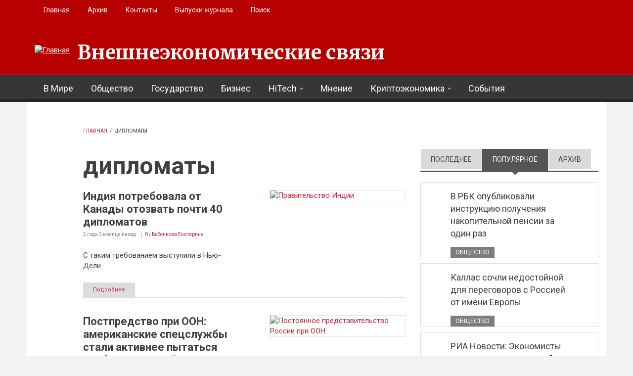

--- FILE ---
content_type: text/css
request_url: https://eer.ru/sites/all/themes/newsplus/style.css?t4uw48
body_size: 86862
content:
/* Fonts families */
body.pff-1, .pff-1 input, .pff-1 select, .pff-1 textarea, .pff-1 blockquote { font-family: 'Merriweather', Georgia, Times New Roman, Serif; }
body.pff-2, .pff-2 input, .pff-2 select, .pff-2 textarea, .pff-2 blockquote { font-family: 'Source Sans Pro', Helvetica Neue, Arial, Sans-serif; }
body.pff-3, .pff-3 input, .pff-3 select, .pff-3 textarea, .pff-3 blockquote { font-family: 'Ubuntu', Helvetica Neue, Arial, Sans-serif; }
body.pff-4, .pff-4 input, .pff-4 select, .pff-4 textarea, .pff-4 blockquote { font-family: 'PT Sans', Helvetica Neue, Arial, Sans-serif; }
body.pff-5, .pff-5 input, .pff-5 select, .pff-5 textarea, .pff-5 blockquote { font-family: 'Roboto', Helvetica Neue, Arial, Sans-serif; }
body.pff-6, .pff-6 input, .pff-6 select, .pff-6 textarea, .pff-6 blockquote { font-family: 'Open Sans', Helvetica Neue, Arial, Sans-serif; }
body.pff-7, .pff-7 input, .pff-7 select, .pff-7 textarea, .pff-7 blockquote { font-family: 'Lato', Helvetica Neue, Arial, Sans-serif; }
body.pff-8, .pff-8 input, .pff-8 select, .pff-8 textarea, .pff-8 blockquote { font-family: 'Roboto Condensed', Arial Narrow, Arial, Sans-serif; }
body.pff-9, .pff-9 input, .pff-9 select, .pff-9 textarea, .pff-9 blockquote { font-family: 'Exo', Helvetica Neue, Arial, Sans-serif; }
body.pff-10, .pff-10 input, .pff-10 select, .pff-10 textarea, .pff-10 blockquote { font-family: 'Roboto Slab', Trebuchet MS, Sans-serif; }
body.pff-11, .pff-11 input, .pff-11 select, .pff-11 textarea, .pff-11 blockquote { font-family: 'Raleway', Helvetica Neue, Arial, Sans-serif; }
body.pff-12, .pff-12 input, .pff-12 select, .pff-12 textarea, .pff-12 blockquote { font-family: 'Josefin Sans', Georgia, Times New Roman, Serif; }
body.pff-13, .pff-13 input, .pff-13 select, .pff-13 textarea, .pff-13 blockquote { font-family: Georgia, Times New Roman, Serif; }
body.pff-14, .pff-14 input, .pff-14 select, .pff-14 textarea, .pff-14 blockquote { font-family: 'Playfair Display', Times New Roman, Serif; }
body.pff-15, .pff-15 input, .pff-15 select, .pff-15 textarea, .pff-15 blockquote { font-family: 'Philosopher', Georgia, Times New Roman, Serif; }
body.pff-16, .pff-16 input, .pff-16 select, .pff-16 textarea, .pff-16 blockquote { font-family: 'Cinzel', Georgia, Times New Roman, Serif; }
body.pff-17, .pff-17 input, .pff-17 select, .pff-17 textarea, .pff-17 blockquote { font-family: 'Oswald', Helvetica Neue, Arial, Sans-serif; }
body.pff-18, .pff-18 input, .pff-18 select, .pff-18 textarea, .pff-18 blockquote { font-family: 'Playfair Display SC', Georgia, Times New Roman, Serif; }
body.pff-19, .pff-19 input, .pff-19 select, .pff-19 textarea, .pff-19 blockquote { font-family: 'Cabin', Helvetica Neue, Arial, Sans-serif; }
body.pff-20, .pff-20 input, .pff-20 select, .pff-20 textarea, .pff-20 blockquote { font-family: 'Noto Sans', Arial, Helvetica Neue, Sans-serif; }
body.pff-21, .pff-21 input, .pff-21 select, .pff-21 textarea, .pff-21 blockquote { font-family: Helvetica Neue, Arial, Sans-serif; }
body.pff-22, .pff-22 input, .pff-22 select, .pff-22 textarea, .pff-22 blockquote { font-family: 'Droid Serif', Georgia, Times, Times New Roman, Serif; }
body.pff-23, .pff-23 input, .pff-23 select, .pff-23 textarea, .pff-23 blockquote { font-family: 'PT Serif', Georgia, Times, Times New Roman, Serif; }
body.pff-24, .pff-24 input, .pff-24 select, .pff-24 textarea, .pff-24 blockquote { font-family: 'Vollkorn', Georgia, Times, Times New Roman, Serif; }
body.pff-25, .pff-25 input, .pff-25 select, .pff-25 textarea, .pff-25 blockquote { font-family: 'Alegreya', Georgia, Times, Times New Roman, Serif; }
body.pff-26, .pff-26 input, .pff-26 select, .pff-26 textarea, .pff-26 blockquote { font-family: 'Noto Serif', Georgia, Times, Times New Roman, Serif; }
body.pff-27, .pff-27 input, .pff-27 select, .pff-27 textarea, .pff-27 blockquote { font-family: 'Crimson Text', Georgia, Times, Times New Roman, Serif; }
body.pff-28, .pff-28 input, .pff-28 select, .pff-28 textarea, .pff-28 blockquote { font-family: 'Gentium Book Basic', Georgia, Times, Times New Roman, Serif; }
body.pff-29, .pff-29 input, .pff-29 select, .pff-29 textarea, .pff-29 blockquote { font-family: 'Volkhov', Georgia, Times, Times New Roman, Serif; }
body.pff-30, .pff-30 input, .pff-30 select, .pff-30 textarea, .pff-30 blockquote { font-family: Times, Times New Roman, Serif; }
body.pff-31, .pff-31 input, .pff-31 select, .pff-31 textarea, .pff-31 blockquote { font-family: 'Alegreya SC', Georgia, Times, Times New Roman, Serif; }
body.pff-32, .pff-32 input, .pff-32 select, .pff-32 textarea, .pff-32 blockquote { font-family: 'Montserrat', Helvetica Neue, Arial, Sans-serif; }
body.pff-33, .pff-33 input, .pff-33 select, .pff-33 textarea, .pff-33 blockquote { font-family: 'Fira Sans', Helvetica Neue, Arial, Sans-serif; }

.hff-1 h1,.hff-1 h2,.hff-1 h3,.hff-1 h4,.hff-1 h5,.hff-1 h6, .sff-1 #site-name, .sff-1 #footer-site-name, 
.slff-1 #site-slogan, .slff-1 #footer-site-slogan { font-family: 'Merriweather', Georgia, Times New Roman, Serif; }
.hff-2 h1,.hff-2 h2,.hff-2 h3,.hff-2 h4,.hff-2 h5,.hff-2 h6, .sff-2 #site-name, .sff-2 #footer-site-name, 
.slff-2 #site-slogan, .slff-2 #footer-site-slogan { font-family: 'Source Sans Pro', Helvetica Neue, Arial, Sans-serif;  }
.hff-3 h1,.hff-3 h2,.hff-3 h3,.hff-3 h4,.hff-3 h5,.hff-3 h6, .sff-3 #site-name, .sff-3 #footer-site-name, 
.slff-3 #site-slogan, .slff-3 #footer-site-slogan { font-family: 'Ubuntu', Helvetica Neue, Arial, Sans-serif; }
.hff-4 h1,.hff-4 h2,.hff-4 h3,.hff-4 h4,.hff-4 h5,.hff-4 h6, .sff-4 #site-name, .sff-4 #footer-site-name, 
.slff-4 #site-slogan, .slff-4 #footer-site-slogan { font-family: 'PT Sans', Helvetica Neue, Arial, Sans-serif; }
.hff-5 h1,.hff-5 h2,.hff-5 h3,.hff-5 h4,.hff-5 h5,.hff-5 h6, .sff-5 #site-name, .sff-5 #footer-site-name, 
.slff-5 #site-slogan, .slff-5 #footer-site-slogan { font-family: 'Roboto', Helvetica Neue, Arial, Sans-serif; }
.hff-6 h1,.hff-6 h2,.hff-6 h3,.hff-6 h4,.hff-6 h5,.hff-6 h6, .sff-6 #site-name, .sff-6 #footer-site-name, 
.slff-6 #site-slogan, .slff-6 #footer-site-slogan { font-family: 'Open Sans', Helvetica Neue, Arial, Sans-serif; }
.hff-7 h1,.hff-7 h2,.hff-7 h3,.hff-7 h4,.hff-7 h5,.hff-7 h6, .sff-7 #site-name, .sff-7 #footer-site-name, 
.slff-7 #site-slogan, .slff-7 #footer-site-slogan { font-family: 'Lato', Helvetica Neue, Arial, Sans-serif; }
.hff-8 h1,.hff-8 h2,.hff-8 h3,.hff-8 h4,.hff-8 h5,.hff-8 h6, .sff-8 #site-name, .sff-8 #footer-site-name, 
.slff-8 #site-slogan, .slff-8 #footer-site-slogan { font-family: 'Roboto Condensed', Arial Narrow, Arial, Sans-serif; }
.hff-9 h1,.hff-9 h2,.hff-9 h3,.hff-9 h4,.hff-9 h5,.hff-9 h6, .sff-9 #site-name, .sff-9 #footer-site-name, 
.slff-9 #site-slogan, .slff-9 #footer-site-slogan { font-family: 'Exo', Helvetica Neue, Arial, Sans-serif; }
.hff-10 h1,.hff-10 h2,.hff-10 h3,.hff-10 h4,.hff-10 h5,.hff-10 h6, .sff-10 #site-name, .sff-10 #footer-site-name, 
.slff-10 #site-slogan, .slff-10 #footer-site-slogan { font-family: 'Roboto Slab', Trebuchet MS, Sans-serif; }
.hff-11 h1,.hff-11 h2,.hff-11 h3,.hff-11 h4,.hff-11 h5,.hff-11 h6, .sff-11 #site-name, .sff-11 #footer-site-name, 
.slff-11 #site-slogan, .slff-11 #footer-site-slogan { font-family: 'Raleway', Helvetica Neue, Arial, Sans-serif; }
.hff-12 h1,.hff-12 h2,.hff-12 h3,.hff-12 h4,.hff-12 h5,.hff-12 h6, .sff-12 #site-name, .sff-12 #footer-site-name, 
.slff-12 #site-slogan, .slff-12 #footer-site-slogan { font-family: 'Josefin Sans', Georgia, Times New Roman, Serif; }
.hff-13 h1,.hff-13 h2,.hff-13 h3,.hff-13 h4,.hff-13 h5,.hff-13 h6, .sff-13 #site-name, .sff-13 #footer-site-name, 
.slff-13 #site-slogan, .slff-13 #footer-site-slogan { font-family: Georgia, Times New Roman, Serif; }
.hff-14 h1,.hff-14 h2,.hff-14 h3,.hff-14 h4,.hff-14 h5,.hff-14 h6, .sff-14 #site-name, .sff-14 #footer-site-name, 
.slff-14 #site-slogan, .slff-14 #footer-site-slogan { font-family: 'Playfair Display', Times New Roman, Serif; }
.hff-15 h1,.hff-15 h2,.hff-15 h3,.hff-15 h4,.hff-15 h5,.hff-15 h6, .sff-15 #site-name, .sff-15 #footer-site-name, 
.slff-15 #site-slogan, .slff-15 #footer-site-slogan { font-family: 'Philosopher', Georgia, Times New Roman, Serif; }
.hff-16 h1,.hff-16 h2,.hff-16 h3,.hff-16 h4,.hff-16 h5,.hff-16 h6, .sff-16 #site-name, .sff-16 #footer-site-name, 
.slff-16 #site-slogan, .slff-16 #footer-site-slogan { font-family: 'Cinzel', Georgia, Times New Roman, Serif; }
.hff-17 h1,.hff-17 h2,.hff-17 h3,.hff-17 h4,.hff-17 h5,.hff-17 h6, .sff-17 #site-name, .sff-17 #footer-site-name, 
.slff-17 #site-slogan, .slff-17 #footer-site-slogan { font-family: 'Oswald', Helvetica Neue, Arial, Sans-serif; }
.hff-18 h1,.hff-18 h2,.hff-18 h3,.hff-18 h4,.hff-18 h5,.hff-18 h6, .sff-18 #site-name, .sff-18 #footer-site-name, 
.slff-18 #site-slogan, .slff-18 #footer-site-slogan { font-family: 'Playfair Display SC', Georgia, Times New Roman, Serif; }
.hff-19 h1,.hff-19 h2,.hff-19 h3,.hff-19 h4,.hff-19 h5,.hff-19 h6, .sff-19 #site-name, .sff-19 #footer-site-name, 
.slff-19 #site-slogan, .slff-19 #footer-site-slogan { font-family: 'Cabin', Helvetica Neue, Arial, Sans-serif; }
.hff-20 h1,.hff-20 h2,.hff-20 h3,.hff-20 h4,.hff-20 h5,.hff-20 h6, .sff-20 #site-name, .sff-20 #footer-site-name, 
.slff-20 #site-slogan, .slff-20 #footer-site-slogan { font-family: 'Noto Sans', Arial, Helvetica Neue, Sans-serif; }
.hff-21 h1,.hff-21 h2,.hff-21 h3,.hff-21 h4,.hff-21 h5,.hff-21 h6, .sff-21 #site-name, .sff-21 #footer-site-name, 
.slff-21 #site-slogan, .slff-21 #footer-site-slogan { font-family: Helvetica Neue, Arial, Sans-serif; }
.hff-22 h1,.hff-22 h2,.hff-22 h3,.hff-22 h4,.hff-22 h5,.hff-22 h6, .sff-22 #site-name, .sff-22 #footer-site-name, 
.slff-22 #site-slogan, .slff-22 #footer-site-slogan { font-family: 'Droid Serif', Georgia, Times, Times New Roman, Serif; }
.hff-23 h1,.hff-23 h2,.hff-23 h3,.hff-23 h4,.hff-23 h5,.hff-23 h6, .sff-23 #site-name, .sff-23 #footer-site-name, 
.slff-23 #site-slogan, .slff-23 #footer-site-slogan { font-family: 'PT Serif', Georgia, Times, Times New Roman, Serif; }
.hff-24 h1,.hff-24 h2,.hff-24 h3,.hff-24 h4,.hff-24 h5,.hff-24 h6, .sff-24 #site-name, .sff-24 #footer-site-name, 
.slff-24 #site-slogan, .slff-24 #footer-site-slogan { font-family: 'Vollkorn', Georgia, Times, Times New Roman, Serif; }
.hff-25 h1,.hff-25 h2,.hff-25 h3,.hff-25 h4,.hff-25 h5,.hff-25 h6, .sff-25 #site-name, .sff-25 #footer-site-name, 
.slff-25 #site-slogan, .slff-25 #footer-site-slogan { font-family: 'Alegreya', Georgia, Times, Times New Roman, Serif; }
.hff-26 h1,.hff-26 h2,.hff-26 h3,.hff-26 h4,.hff-26 h5,.hff-26 h6, .sff-26 #site-name, .sff-26 #footer-site-name, 
.slff-26 #site-slogan, .slff-26 #footer-site-slogan { font-family: 'Noto Serif', Georgia, Times, Times New Roman, Serif; }
.hff-27 h1,.hff-27 h2,.hff-27 h3,.hff-27 h4,.hff-27 h5,.hff-27 h6, .sff-27 #site-name, .sff-27 #footer-site-name, 
.slff-27 #site-slogan, .slff-27 #footer-site-slogan { font-family: 'Crimson Text', Georgia, Times, Times New Roman, Serif; }
.hff-28 h1,.hff-28 h2,.hff-28 h3,.hff-28 h4,.hff-28 h5,.hff-28 h6, .sff-28 #site-name, .sff-28 #footer-site-name, 
.slff-28 #site-slogan, .slff-28 #footer-site-slogan { font-family: 'Gentium Book Basic', Georgia, Times, Times New Roman, Serif; }
.hff-29 h1,.hff-29 h2,.hff-29 h3,.hff-29 h4,.hff-29 h5,.hff-29 h6, .sff-29 #site-name, .sff-29 #footer-site-name, 
.slff-29 #site-slogan, .slff-29 #footer-site-slogan { font-family: 'Volkhov', Georgia, Times, Times New Roman, Serif; }
.hff-30 h1,.hff-30 h2,.hff-30 h3,.hff-30 h4,.hff-30 h5,.hff-30 h6, .sff-30 #site-name, .sff-30 #footer-site-name, 
.slff-30 #site-slogan, .slff-30 #footer-site-slogan { font-family: Times, Times New Roman, Serif; }
.hff-31 h1,.hff-31 h2,.hff-31 h3,.hff-31 h4,.hff-31 h5,.hff-31 h6, .sff-31 #site-name, .sff-31 #footer-site-name, 
.slff-31 #site-slogan, .slff-31 #footer-site-slogan { font-family: 'Alegreya SC', Georgia, Times, Times New Roman, Serif; }
.hff-32 h1,.hff-32 h2,.hff-32 h3,.hff-32 h4,.hff-32 h5,.hff-32 h6, .sff-32 #site-name, .sff-32 #footer-site-name, 
.slff-32 #site-slogan, .slff-32 #footer-site-slogan { font-family: 'Montserrat', Helvetica Neue, Arial, Sans-serif; }
.hff-33 h1,.hff-33 h2,.hff-33 h3,.hff-33 h4,.hff-33 h5,.hff-33 h6, .sff-33 #site-name, .sff-33 #footer-site-name, 
.slff-33 #site-slogan, .slff-33 #footer-site-slogan { font-family: 'Fira Sans', Helvetica Neue, Arial, Sans-serif; }

.maintenance-page h1, body.maintenance-page { font-family: 'Roboto', Helvetica Neue, Arial, Sans-serif; }
.maintenance-page #site-name, .maintenance-page #site-slogan { font-family: 'Montserrat', Helvetica Neue, Arial, Sans-serif; }

body { font-size: 15px; color: #3f3f3f; line-height: 1.46; background-color: #f3f3f3; text-rendering: optimizeLegibility; }

p { margin: 0; padding: 0 0 15px 0; }

p.large { font-size: 18px; line-height: 1.33; font-weight: 700; padding-bottom: 20px; }

a { -webkit-transition: all 0.2s ease-in-out; -moz-transition: all 0.2s ease-in-out; -ms-transition: all 0.2s ease-in-out; 
-o-transition: all 0.2s ease-in-out; transition: all 0.2s ease-in-out; color: #c0273c; }

a:hover { text-decoration: underline; color: #ea2d49; }

a:focus { outline: none; text-decoration: none; color: #ea2d49; }

code, pre { word-wrap: break-word; word-break: break-all; white-space: pre; white-space: pre-wrap; font-family: 'Source Code Pro', Consolas, Monaco, Courier; }

pre { background: #ebebeb; border:none; border-left: 10px solid #ea2d49; -webkit-border-radius: 0px; -moz-border-radius: 0px; border-radius: 0px; color: #363636; 
padding: 20px; font-size: 14px; max-height: 62px; overflow: hidden; margin: 40px 0 40px 45px; }

pre:hover { max-height: 10000px; -webkit-transition: all ease-in-out 2s; -moz-transition: all ease-in-out 2s; -o-transition: all ease-in-out 2s;
-ms-transition: all ease-in-out 2s; transition: all ease-in-out 2s; }

img { display: block; max-width: 100%; height: auto; }
/*padding:0 0 0 140px; margin: 40px 0 50px; */
blockquote { font-size: 16px; font-style: italic; border-left: 1px solid #bbb; position: relative; line-height: 1.33;
overflow: hidden; min-height: 80px; background: #f7f7f7;}

.footer-area blockquote { padding-left: 70px; }

/*Blockquote quote symbol content: "“"; */
blockquote:after { position: absolute; font-family: 'PT Sans', Helvetica Neue, Arial, Sans-serif; left: 15px; color: #dddddd; font-style: normal;
font-size: 280px; line-height: 1; top: -20px; height: 100%; }

.footer-area blockquote:after { left: 0; font-size: 190px; top: -15px; }

@media (min-width: 992px) { 
	.two-sidebars blockquote { padding: 0 0 0 0; }
	.two-sidebars blockquote:after { left: 0; font-size: 190px; top: -15px; }
}

@media (min-width: 768px) and (max-width: 991px) { 
	.footer-area blockquote { padding-left: 0; font-size: 18px; }	
	.footer-area blockquote:after { left: 0; font-size: 90px; top: -5px; }
}

@media (max-width: 767px) { 
	blockquote { padding: 0 0 0 0; }
	blockquote:after { left: 0; font-size: 190px; top: -15px; }
}

ul { list-style-type: square; }

ul.list li { margin-bottom: 5px; }

/*Headings*/
h1, h2, h3, h4, h5, h6 { font-weight: 700; line-height: 1.2; margin: 20px 0 10px 0; }

h1 a, h2 a, h3 a, h4 a, h5 a, h6 a { color: #3f3f3f; }

h1 { font-size: 48px; margin-bottom: 20px; }

h2 { font-size: 28px; font-weight: 400; margin-bottom: 20px; }

h3 { font-size: 22px; margin-bottom: 15px; }

h4 { font-size: 18px; }

h5 { font-size: 16px; }

.title { margin-top: 0; }

.sidebar h2.title, #page .block-views h2.title { margin-top: 7px; margin-bottom: 20px; font-size: 14px; font-weight: 700; color: #464646; 
padding-bottom: 5px; border-bottom: 1px solid #c0273c; text-transform: uppercase; }

.sidebar h3.title { margin-top: 9px; }

.footer-area h2.title, .subfooter-area h2.title { font-size: 25px; margin-bottom: 20px; }

#block-views-mt-user-latest-posts-block.block-views h2.title { font-size: 28px; font-weight: 700; border-bottom: 0; padding: 0; margin-bottom: 45px; 
text-transform: none; }

@media (max-width: 767px) { 
 .node h1.title { font-size: 36px; }
}

@media (max-width: 480px) { 
#block-views-mt-user-latest-posts-block.block-views h2.title { margin-bottom: 20px; }
}

/*Blocks*/
.block { padding: 0 0 25px 0; }

.header-area .block, .pre-header-area .block { padding: 15px 0; }

#highlighted .block { padding: 15px 0 10px; }

.sidebar .block { padding: 0 0 40px 0; }

.footer-area .block { padding: 0 0 35px 0; }

.subfooter-area .block { padding: 10px 0; }

#pre-header .block-superfish.block,
#main-navigation .block-superfish.block,
#main-navigation .block-menu.block,
#header #block-block-8,
.block-quicktabs .block,
#block-views-mt-internal-banner-block,
#block-views-mt-node-navigation-block,
.region-page-intro #block-flippy-flippy-pager-node-type-mt-post { padding: 0; }

/*Layout*/
#pre-header { background-color: #b70000!important; }

#header-top { background-color: #b70000!important; border-bottom: 1px solid #ffffff; padding-top: 45px; padding-bottom: 5px; }

#header { background-color: #c0273c; border-bottom: 6px solid #b00711; }

#header-inside { background-color: #c0273c; }

#page-intro-inside { position: relative; background-color: #ffffff; }

#page>.container { background-color: #fff; border-bottom: 6px solid #e5e5e5; overflow: hidden; }

#page-inside { padding-bottom: 30px; }

#top-content { padding: 20px 0 0 0; }

#top-content #slideshow { margin-right: -15px; margin-left: -15px; }

#top-content + #main-content { padding-top: 10px; }

.front #banner #slideshow { margin-top: 10px; }

#main-content { padding-top: 45px; }

#highlighted { background-color: #f8f8f8; border-bottom: 6px solid #e4e4e4; padding-bottom: 0; margin-bottom: 50px; padding-left: 15px; padding-right: 15px; }

#footer { border-bottom: 6px solid #dadada; padding-top: 50px; padding-bottom: 25px; }

#subfooter { padding-top: 15px; padding-bottom: 10px; }

@media (min-width: 992px) { 
	.no-sidebars #highlighted { margin-left: -28.6%; margin-right: -28.6%; padding-left: 28.6%; padding-right: 28.6%; }
	.sidebar-second	#highlighted, .sidebar-second #slideshow { margin-left: -15px; }
	.sidebar-first #highlighted, .sidebar-first #slideshow { margin-right: -15px; }
	.not-front.sidebar-second	#highlighted { margin-left: -17.8%; padding-left: 17.8%; }
	.not-front.sidebar-first #highlighted { margin-right: -17.8%; padding-right: 17.8%; }
	.not-front.sidebar-second #slideshow { margin-left: -17.8%; }
	.not-front.sidebar-first #slideshow { margin-right: -17.8%; }
}

@media (max-width: 991px) { 
	#highlighted, #slideshow { margin-right: -15px; margin-left: -15px; }
}

@media (max-width: 767px) { 
	#header-top { padding-top: 10px; }
	/*Header Mobile Layout*/
	#header-inside { position: relative; }
	#header-inside.mean-container { padding-right: 40px; }
	#header-inside.mean-container #header-top-left, #header-top-inside.mean-container #header-top-right { z-index: 13; position: relative; }	
	#header-inside.mean-container .mean-bar { position: absolute; top: 5px; }
	#header-inside.mean-container .dropdown.search-bar .dropdown-menu { margin-right: -40px; }
	/*Fixed header position*/
	#header { position: static!important; top: auto; }
	#page, #page-intro { margin-top: 0!important; }
}

/*Regions*/
.header-top-area, .header-area, .pre-header-area { color: #fff; }

.header-top-area a, .header-area a, .pre-header-area a { color: #fff; text-decoration: underline; }

.header-top-area a:hover, .header-area a:hover, .pre-header-area a:hover { color: #fff; text-decoration: none; }

.footer-area { font-size: 14px; line-height: 1.57; color: #464646; }

.subfooter-area { font-size: 13px; }

.subfooter-area p { padding-bottom: 5px; }

@media (max-width: 991px) { 
	.subfooter-area { text-align: center; }
}

/* Pre header, Header & Main navigation menus*/
#main-navigation ul.menu li,
#pre-header ul.menu li,
#header-top ul.menu li { display: inline-block; float: none; }

#main-navigation ul.menu li a { font-size: 18px; padding: 13px 18px 8px; color: #ffffff; }
#pre-header ul.menu li a,
#header-top ul.menu li a { font-size: 14px; padding: 10px 18px 10px; color: #ffffff; }

#main-navigation ul.menu li.expanded > a:before, #main-navigation ul.menu li.collapsed > a:before,
#pre-header ul.menu li.expanded > a:before, #pre-header ul.menu li.collapsed > a:before,
#header-top ul.menu li.expanded > a:before, #header-top ul.menu li.collapsed > a:before { content: ""; }

#main-navigation ul.menu li li,
#pre-header ul.menu li li,
#header-top ul.menu li li { margin: 0; }

#main-navigation ul.menu ul.menu,
#pre-header ul.menu ul.menu,
#header-top ul.menu ul.menu { display:none; }

@media (max-width: 1199px) { 
#main-navigation ul.menu li a { font-size: 15px; padding: 15px 18px 11px; }
}

/*Superfish Support*/
#main-navigation .sf-menu ul { background-color: #ea2d49; background-color: rgba(234,45,73,0.9); display: none; top:100%; }
#pre-header .sf-menu ul,
#header-top .sf-menu ul { background-color: #c0273c; background-color: rgba(192,39,60,0.9); display: none; top:100%; }

#main-navigation .sf-menu>li>a.menuparent,
#pre-header .sf-menu>li>a.menuparent,
#header-top .sf-menu>li>a.menuparent { padding-right: 30px; }

#main-navigation .sf-menu>li>ul,
#pre-header .sf-menu>li>ul,
#header-top .sf-menu>li>ul { right: 0!important; }

#main-navigation .sf-menu>li.sfHover>a { background-color: #ea2d49; }
#pre-header .sf-menu>li.sfHover>a, #pre-header ul.menu li a:hover,
#header-top .sf-menu>li.sfHover>a, #header-top ul.menu li a:hover { background-color: #c0273c; }

#main-navigation .sf-menu ul li a { padding: 10px 15px; font-size: 16px; }
#pre-header .sf-menu ul li a,
#header-top .sf-menu ul li a { padding: 10px 15px; font-size: 14px; }

#main-navigation .sf-menu ul li.sfHover>a, #main-navigation .sf-menu ul li a:hover { background-color: #c0273c; }
#pre-header .sf-menu ul li.sfHover>a, #pre-header .sf-menu ul li a:hover,
#header-top .sf-menu ul li.sfHover>a, #header-top .sf-menu ul li a:hover  { background-color: #b00711; }

#main-navigation .sf-menu ul ul,
#pre-header .sf-menu ul ul,
#header-top .sf-menu ul ul { top:0; }

/*superfish menu arrows*/
#main-navigation ul.sf-menu li a.menuparent:after,
#pre-header ul.sf-menu li a.menuparent:after,
#header-top ul.sf-menu li a.menuparent:after { content: "\f107"; font-family: 'FontAwesome'; position: absolute;
top: 17px; right: 16px; font-size: 12px; font-weight: 400; line-height: 20px; -webkit-transition: all 0.2s ease-in-out; 
-moz-transition: all 0.2s ease-in-out; -ms-transition: all 0.2s ease-in-out; -o-transition: all 0.2s ease-in-out; transition: all 0.2s ease-in-out; }

#pre-header ul.sf-menu li a.menuparent:after,
#header-top ul.sf-menu li a.menuparent:after { top: 12px; }

#main-navigation ul.sf-menu ul li a.menuparent:after { content: "\f105"; right: 10px; top: 12px; }
#pre-header ul.sf-menu ul li a.menuparent:after,
#header-top ul.sf-menu ul li a.menuparent:after { content: "\f105"; right: 10px; top: 11px; }

/*responsive multilevel menu*/
.mean-container .sf-menu { display: none!important; height: 0!important; }

.mean-container .meanmenu-wrapper { display: none!important; height: 0!important; }

.mean-container .mean-bar { background: transparent; z-index: 11; padding: 0; }

.mean-container a.meanmenu-reveal { color: #fff; font-size: 18px; text-indent: 0; padding: 13px 0 13px; }

.mean-container a.meanmenu-reveal span { background: #fff; }

.mean-container a.meanmenu-reveal.meanclose:after { font-family: "FontAwesome"; content: "\f00d"; font-size: 22px; font-weight: 400; }

.mean-container .mean-nav { position: absolute; background-color: #ea2d49; background-color: rgba(234,45,73,0.9); margin-top: 50px; }

.mean-container .mean-nav ul { width: 100%!important; }

.mean-container .mean-nav ul * { float: left!important; }

.mean-container .mean-nav ul li a { border-bottom: 1px solid #fff; text-transform: none; border-top: none; line-height: 21px; text-decoration: none; font-size: 16px; }

.mean-container .mean-nav ul li a:hover { background-color: #c0273c; }

.mean-container .mean-nav ul li a.mean-expand { border-left: 1px solid #fff !important; margin-top:0; border-bottom: none!important; height: 29px; 
width: 29px!important; background-color: #ea2d49;  background-color: rgba(234,45,73,0.9); 
line-height: 29px; font-family: 'Lato', Helvetica Neue, Arial, Sans-serif; }

.mean-container .mean-nav ul li a.mean-expand:hover { background-color: #c0273c; }

.mean-container .mean-nav ul li li a.mean-expand { height: 30px; }

.mean-container .mean-nav ul li li a { opacity: 1; filter: alpha(opacity=100); width: 80%!important; border-top: 1px solid #ea2d49; } 

.mean-container .mean-nav ul li li a:hover { border-top: 1px solid #c0273c; }

.mean-container .mean-nav ul li li li a { width: 70%!important; } 

.mean-container .mean-nav ul li li li li a { width: 60%!important; }

.mean-container .mean-nav ul li li li li li a {	width: 50%!important; }

#pre-header-inside.mean-container .mean-bar,
#header-top-inside.mean-container .mean-bar { z-index: 22; }

#pre-header-inside.mean-container .mean-nav,
#header-top-inside.mean-container .mean-nav { background-color: #c0273c; background-color: rgba(192,39,60,0.9); }

#pre-header-inside.mean-container .mean-nav ul li a:hover,
#header-top-inside.mean-container .mean-nav ul li a:hover { background-color: #b00711; }

#pre-header-inside.mean-container .mean-nav ul li a.mean-expand,
#header-top-inside.mean-container .mean-nav ul li a.mean-expand { background-color: #c0273c;  background-color: rgba(192,39,60,0.9); }

#pre-header-inside.mean-container .mean-nav ul li a.mean-expand:hover,
#header-top-inside.mean-container .mean-nav ul li a.mean-expand:hover { background-color: #b00711; }

#pre-header-inside.mean-container .mean-nav ul li li a,
#header-top-inside.mean-container .mean-nav ul li li a { border-top: 1px solid #c0273c; }

#pre-header-inside.mean-container .mean-nav ul li li a:hover,
#header-top-inside.mean-container .mean-nav ul li li a:hover { border-top: 1px solid #b00711; }

/*Menus*/
ul.menu { margin: 0; padding: 0; list-style: none; }

ul.menu li { margin:0; position: relative; list-style: none; padding: 0; }

ul.menu li a { padding: 7px 10px 8px 25px; line-height: 150%; display: block; color: #3f3f3f; text-decoration: none; }

ul.menu li a:hover { text-decoration: none; background-color: #ea2d49; color: #ffffff; }

ul.menu li.expanded ul { padding-left: 25px; }

/*menu arrows  */
ul.menu li.collapsed > a:before { content: "\f105"; font-family: 'FontAwesome'; position: absolute; left: 0px; font-size: 20px; top: 7px; color: #ea2d49;
-webkit-transition: all linear 0.2s; -moz-transition: all linear 0.2s; -o-transition: all linear 0.2s;  -ms-transition: all linear 0.2s; 
transition: all linear 0.2s; font-weight: 700; }

ul.menu li.expanded > a:before { content: "\f107"; font-family: 'FontAwesome'; position: absolute; left: 0px; font-size: 20px; top: 7px; color: #ea2d49;
-webkit-transition: all linear 0.2s; -moz-transition: all linear 0.2s; -o-transition: all linear 0.2s;  -ms-transition: all linear 0.2s; 
transition: all linear 0.2s; font-weight: 700; }

ul.menu li > a:hover:before { left: 10px; color: #ffffff!important; }

ul.menu li.expanded > a:hover:before { left: 5px; }

/*Subfooter menu*/
.subfooter-area.right ul.menu { text-align: right; }

.subfooter-area ul.menu li { display: inline-block; }

.subfooter-area ul.menu ul.menu { display: none; }

.subfooter-area ul.menu li a { margin:0; padding: 0 8px 0 6px; border-right: 1px solid #464646; color: #464646; line-height: 1; }  

.subfooter-area ul.menu li a:hover { color: #ea2d49; text-decoration: underline; background-color: transparent; }

.subfooter-area ul.menu li.last a { border-right: none; padding-right: 0; }

.subfooter-area.left ul.menu li.first a { padding-left: 0; }

.subfooter-area ul.menu li.expanded > a:before, .subfooter-area ul.menu li > a:before { content: ""; }

@media (max-width: 991px) { 
	.subfooter-area ul.menu, .subfooter-area.right ul.menu { text-align: center; padding: 0 0 0 2px; }
}

@media (max-width: 767px) { 
	.subfooter-area ul.menu li { display: block; padding: 10px 20px; }
	.subfooter-area ul.menu li.last a, .subfooter-area ul.menu li a { border-right: none; padding: 0 10px; }	
}

/* Logo - Site name*/
#logo-and-site-name-wrapper { padding-bottom: 20px; }

#logo, #footer-logo { padding: 0; float: left; margin-right: 15px; display: inline-block; padding-top: 5px; }

#logo:hover { opacity: 0.9; filter: alpha(opacity=90); -webkit-transition: all 0.2s ease-in-out; -moz-transition: all 0.2s ease-in-out; 
-o-transition: all 0.2s ease-in-out; -ms-transition: all 0.2s ease-in-out; transition: all 0.2s ease-in-out; }

#site-name a, #footer-site-name { font-size: 40px; font-weight: 700; line-height:1; text-decoration: none; }

#site-name a:hover { text-decoration: none; opacity: 0.9; filter: alpha(opacity=90); -webkit-transition: all 0.2s ease-in-out; 
-moz-transition: all 0.2s ease-in-out; -o-transition: all 0.2s ease-in-out; -ms-transition: all 0.2s ease-in-out; transition: all 0.2s ease-in-out; }

#footer-site-name { color: #898989; }

#site-slogan { font-size: 16px; line-height:1.30; padding:0; }

@media (min-width: 992px) and (max-width: 1199px) { 
	#site-name a { font-size: 36px; }
	#site-slogan { font-size: 14px; }
}

@media (max-width: 767px) { 
	#logo { float: none; margin-right: 0; text-align: center; width: 100%;
	-webkit-transform: scale(0.75); -moz-transform: scale(0.75); -ms-transform: scale(0.75); -o-transform: scale(0.75); transform: scale(0.75); }
	#logo img { margin: 0 auto; }
	#site-name, #site-slogan { text-align: center; }
	#site-name {margin: 5px 0 0 0;}
	#site-slogan { padding: 5px 0 0 0; }	
}

/*Breadcrumb*/
#breadcrumb { font-size: 10px; margin-bottom: 35px; margin-top: 7px; text-transform: uppercase; }

.breadcrumb-separator { padding: 0 4px 0 3px; }

/*pager*/
.item-list ul.pager { margin: 80px 0 20px; text-align: left; }

.item-list ul.pager li { padding:0; margin:0 15px 0 0; border-bottom: none; font-size: 12px; }

.item-list ul.pager li > a { padding: 9px 17px; border: none; -webkit-border-radius: 0px; -moz-border-radius: 0px; 
border-radius: 0px; line-height: 1; background-color: #dddddd; display: inline-block; }

ul.pager li > a:hover { background-color: transparent; color: #ffffff; background-color: #ea2d49; }

ul.pager li.pager-current, .item-list ul li.pager-current.last { color: #ffffff; background-color: #ea2d49; padding: 7px 17px; line-height: 1; }

/*node*/
.page-node- .field-name-body { margin-bottom: 20px; }

.node { position: relative; }

.node-teaser { margin-bottom: 45px; border-bottom: 1px solid #dddddd; }

.node-teaser .field-type-image { float: right; margin-left: 68px; max-width: 275px; }

.node .user-picture { width: 60px; margin-bottom: 10px; }

.node-teaser .user-picture { margin-bottom: 20px; }

.node .submitted { font-size: 11px; color: #7d7d7d; padding-bottom: 20px; }

.field-name-field-mt-subheader-body p { font-size: 18px; font-weight: 700; line-height: 1.33; padding-bottom: 25px; }

.node-type-mt-post h1#page-title, .node-type-blog  h1#page-title, .node-type-article  h1#page-title { display: none; }

@media (min-width: 992px) { 
	.two-sidebars .node-teaser .field-type-image { margin-left: 30px; max-width: 190px; }
}

@media (max-width: 767px) { 
	.node-teaser .field-type-image { margin-left: 30px; max-width: 190px; }
}

@media (max-width: 480px) { 
	.node-teaser .field-type-image { margin-left: 0; float: none; max-width: 100%; }
	.node-teaser .field-name-body { clear: both; }
}

/*Node type: Post, Blog Entry, Article*/

/*Node type: Post, Blog Entry, Article - Layout*/
.node-content { margin-left: 110px; }

.node-teaser .node-content.full-width, .no-sidebars .node-content.full-width, .two-sidebars .node-content.full-width,
.sidebar-first .node-content.full-width { margin-left: 0!important; }

.node-content .content { overflow: hidden; }

.node h1.title { margin-bottom: 30px; }

.node-teaser h2.title { margin-top: 5px; }

.node-side { margin-top: 10px; float: left; top: 0; left: 0; text-align: center; width: 110px; font-size: 12px; padding: 0 30px 0 20px; }

@media (max-width: 991px) {
	.node-content.full-width { margin-left: 0!important; }
}

@media (max-width: 480px) { 
	.node-content { margin-left: 75px; }
	.node-side { margin-top: 10px; float: left; top: 0; left: 0; text-align: center; width: 75px; font-size: 12px; padding: 0 15px 0 0; }
}

/*Node type: Post, Blog Entry, Article - User info*/
.user-info { margin-bottom: 40px; }

.node-teaser .user-info { margin-bottom: 20px; }

.user-info .user-picture { margin: 0 auto 10px; }

/*Node type: Post, Blog Entry, Article - Share links*/
.share-links { font-weight: 700; color: #464646; text-align: right; padding-bottom: 10px; border-bottom: 1px solid #d7d7d7; margin-bottom: 20px; }

.share-links ul { list-style: none; margin: 10px 0 0 0; padding: 0; }

.share-links ul li { font-size: 18px; font-weight: 400; margin-bottom: 5px; }

/*Node type: Post, Blog Entry, Article - Submitted info, print, resize font buttons, post progress & reading time*/
.submitted-info { font-weight: 700; color: #464646; text-align: right; padding-bottom: 5px; border-bottom: 1px solid #d7d7d7; margin-bottom: 20px; }

.submitted-info-item { margin-bottom: 15px; }

.submitted-info span { font-size: 11px; font-weight: 400; line-height: 1.1; display: block; margin-top: 3px; }

.print { padding-bottom: 15px; }

.print i { font-size: 18px; margin-right: 5px; }

.font-resize { padding-bottom: 20px; }

#incfont { font-size: 18px; }

#decfont { font-size: 12px; margin-right: 5px; }

.reading-time { padding-bottom: 15px; margin-bottom: 20px; text-align: right; font-weight: 700; border-bottom: 1px solid #d7d7d7; }

.node-teaser .reading-time { border-bottom: none; }

.reading-time span { font-size: 11px; line-height: 1.1; margin-top: 3px; font-weight: 400; }

.post-progress { display:none; border-bottom: 1px solid #d7d7d7; font-weight: 700; color: #464646; text-align: right; }

.post-progress-value { font-size: 11px; font-weight: 400; padding-top: 5px; display: block; text-align: left; }

.post-progressbar { height: 3px; background-color: #ea2d49; }

@media (min-width: 992px) {
	.post-progress { display: block; }
}

/*Node type: Post, Blog Entry, Article - Affix*/
#affix.affix { position: fixed; width: 60px; }
#affix.affix .share-links { margin-top: 0; }
#affix.affix-bottom { position: absolute; width: 60px; }

/*Node type: Post, Blog Entry, Article - Node info*/
.node-info { margin-bottom: 35px; font-size: 11px; color: #7d7d7d; }

.node-teaser .node-info { margin-bottom: 15px; margin-top: -15px; }

.node-info-item { display: inline-block; margin-right: 35px; margin-bottom: 5px; }

.node-info-item i { margin-right: 5px; }

/*Node navigation*/
.node-navigation { text-align: center; position: relative; }

.node-navigation .col-xs-6 { position: static; }

.prev-node, .next-node { position: relative; z-index: 2; }

.node-navigation .text { font-size: 11px; position: absolute; top: 10px; z-index: -1; width: 100%; }

.prev-node a, .next-node a { padding: 25px 80px 15px; z-index: 3; font-size: 15px; display: block; color: #000; }

.prev-node a:hover, .next-node a:hover, 
.node-navigation div:hover > .fa-angle-left, .node-navigation div:hover > .fa-angle-right { color: #ea2d49; text-decoration: none; }

.node-navigation .fa { -webkit-transition: all 0.2s ease-in-out; -moz-transition: all 0.2s ease-in-out; -o-transition: all 0.2s ease-in-out; 
-ms-transition: all 0.2s ease-in-out; transition: all 0.2s ease-in-out; }

.node-navigation .fa-angle-left { font-size: 56px; position: absolute; left: 15px; top: 50%; margin-top: -29px; line-height: 1; z-index: 1; }

.node-navigation .fa-angle-right { font-size: 56px; position: absolute; right: 15px; top: 50%; margin-top: -29px; line-height: 1; z-index: 1; }

.prev-node a:before { content: ""; position: absolute; height: 88%; width: 1px; background-color: #d7d7d7; margin: 5px 0; top: 0; right: -15px; }

.prev-node.last-article a:before { background-color: transparent; }

@media (max-width: 1199px) { 
	.prev-node a, .next-node a { padding: 25px 50px 15px; }
}

@media (max-width: 991px) { 
	.prev-node .text { padding: 0 0 0 30px; }
	.prev-node a { padding: 25px 0 15px 30px; }
	.next-node .text { padding: 0 30px 0 0; }
	.next-node a { padding: 25px 30px 15px 0; }
}

@media (max-width: 767px) { 
	.node-navigation .text { top: 15px; }
	.prev-node a { padding: 35px 0 15px 25px; }
	.next-node a { padding: 35px 25px 15px 0; }
	.node-navigation .fa-angle-left { font-size: 36px; margin-top: -18px; }
	.node-navigation .fa-angle-right { font-size: 36px; margin-top: -18px; }
}

/*User page*/
.page-user .profile { background-color: #f8f8f8; border-bottom: 6px solid #e4e4e4; padding: 35px 0 15px; padding-right: 15px; padding-left: 15px; }

.page-user .profile .photo-wrapper { float: left; margin-right: 30px; max-width: 190px; }

.page-user .profile .user-picture { margin: 0 0 20px 0; }

.field-name-field-mt-about .field-label { font-size: 20px; font-weight: 700; margin-bottom: 15px; }

/*styles to prevent image wrap*/
.with-user-image .field-name-field-mt-about { margin-left: 220px; }

@media (min-width: 1200px) { 
	/*styles to prevent image wrap*/
	.page-user .profile .photo-wrapper { margin-right: 68px; max-width: 275px; }
	.with-user-image .field-name-field-mt-about { margin-left: 341px; }
}

@media (min-width: 992px) { 
	.no-sidebars.page-user .profile { margin-right: -28.6%; margin-left: -28.6%; padding-left: 28.6%; padding-right: 28.6%; }
	.sidebar-second.page-user .profile { margin-left: -17.8%; padding-left: 17.8%; }
	.sidebar-first.page-user .profile { margin-right: -17.8%; padding-right: 17.8%; }
	/*styles to prevent image wrap*/
	.two-sidebars.page-user .profile .photo-wrapper { margin-right: 25px; max-width: 190px; }
	.two-sidebars.page-user .profile .with-user-image .field-name-field-mt-about { margin-left: 215px; }
}

@media (max-width: 991px) { 
	.page-user .profile { margin-right: -15px; margin-left: -15px; }
}

@media (max-width: 480px) { 
	.page-user .profile .photo-wrapper, .page-user .profile .user-picture { float: none; max-width: 100%; margin-right: 0; }
	.with-user-image .field-name-field-mt-about { clear: both; margin-left: 0; }
	.field-name-field-mt-about .field-label { margin-top: 10px; }
}

/*Taxonomy term reference*/
.field-type-taxonomy-term-reference, .view-taxonomy { display: block; overflow: hidden; position: relative; margin: 0 0 40px 0; }

.field-type-taxonomy-term-reference .field-label { margin-bottom: 5px; }

.view-taxonomy { margin: 0; }

.view-taxonomy .view-content { margin-bottom: 10px; }

.field-type-taxonomy-term-reference .field-item { display:inline; margin-right: 3px; }

.view-taxonomy .views-row { display: inline-block; }

.field-type-taxonomy-term-reference a, .view-taxonomy .views-row a { color: #ffffff; padding: 5px 6px; line-height: 1; 
background-color: #7d7d7d; display: inline-block; margin: 1px 0 2px 0; text-transform: uppercase; font-size: 11px; }

.field-type-taxonomy-term-reference a:hover, .view-taxonomy .views-row a:hover { background-color: #ea2d49; text-decoration: none; 
color:#ffffff; }

.field-name-field-mt-post-categories.field-type-taxonomy-term-reference { display: inline-block; margin: 0; overflow: visible; text-transform: none; }

.field-name-field-mt-post-categories.field-type-taxonomy-term-reference a { padding: 0; color: #c0273c; line-height: inherit; background-color: transparent;
display: inline; margin: 0; }

.field-name-field-mt-post-categories.field-type-taxonomy-term-reference a:hover { background-color: transparent; color: #ea2d49; text-decoration: underline; }

/*Comments*/
#comments { margin-top: 50px; }

#comments h2.title { font-size: 16px; color: #404040; padding-bottom: 5px; border-bottom: 1px solid #dddddd; margin-bottom: 45px; }

/*Comment*/
.comment { margin: 0 0 45px 0; overflow: hidden; border-bottom: 1px solid #dddddd; }

.comment header { padding: 0; }

.comment .user-picture { float: left; padding: 0 20px 20px 0; min-width: 80px; max-width: 80px; position: relative; }

.comment .content { float:left; width:85%; position: relative; margin: 0; }

.comment h3.title { margin: 0 0 5px 0; font-size: 16px; }

.comment span.new { display: block; line-height: 1; margin-bottom: 2px; }

.comment .submitted { font-size: 10px; color:#898989; margin: 0 0 15px; }

.comment .field-name-comment-body { font-size: 13px; line-height: 1.38; }

.comment ul.links { text-align: right; display: block; margin-bottom: 0; clear: both; }

.comment ul.links li:last-child { padding: 0; }

.indented { margin-left: 80px; }

.two-sidebars .indented { margin-left: 65px; }

.two-sidebars .comment .content, .two-sidebars .comment .user-picture { float:none; width:100%; }

.two-sidebars .comment .submitted { margin-bottom: 0; padding-bottom: 10px; }

.two-sidebars .comment .user-picture { min-width: 0; padding: 0; }

@media (max-width: 1199px) {
	.comment .content { width:80%; }
}

@media (max-width: 767px) {
	.indented { margin-left: 65px; }
	.comment .content, .comment .user-picture { float:none; width:100%; }
	.comment .user-picture { min-width: 0; padding: 0; }

	.comment ul.links li:first-child { padding: 0 4px 0 0; }
	.comment ul.links li:last-child { padding: 0 0 0 4px; }
	.comment ul.links li { padding: 0 4px 0 4px; }
	.comment ul.links li a { margin-bottom: 0; }
}

@media (max-width: 480px) {
	.indented { margin-left: 30px; }
}

/*Polls*/
.poll .vote-form { text-align: left; }

.poll .vote-form .choices { display: block; }

.block-poll ul.links { padding: 0; list-style: none; margin-top: 20px; }

.block-poll ul.links li { display: inline-block; }

/*views*/
.views-field-title a { font-size: 14px; font-weight: 700; line-height: 1.42; color: #3f3f3f; display: block; }

.views-field-title a:hover { color: #ea2d49; }

.views-field-field-mt-post-categories a { font-size: 13px; text-transform: uppercase; background-color: #7d7d7d; padding: 2px 10px; display: inline-block; 
color: #fff; }

.views-field-field-mt-post-categories a:hover { background-color: #ea2d49; color: #fff; text-decoration: none; }

.views-field-created { font-size: 11px; color: #7d7d7d; margin-bottom: 10px; }

/*Views row clear*/
@media (max-width: 767px) { 
.views-row.col-xs-6:nth-child(2n+1),
.views-row.col-xs-4:nth-child(3n+1),
.views-row.col-xs-3:nth-child(4n+1) { clear:both; }
}

@media (min-width: 768px) and (max-width: 991px) { 
.views-row.col-sm-6:nth-child(2n+1),
.views-row.col-sm-4:nth-child(3n+1),
.views-row.col-sm-3:nth-child(4n+1) { clear:both; }
}

@media (min-width: 992px) {
.views-row.col-md-6:nth-child(2n+1),
.views-row.col-md-4:nth-child(3n+1),
.views-row.col-md-3:nth-child(4n+1) { clear:both; }
}

/*clear grid floats*/
.view.row .view-content:before, .view.row .view-content:after { display: table; content: " "; }
.view.row .view-content:after { clear: both; }

/*Breaking News view*/
#top-content .view-titles { margin-top: 20px; }

.view-titles { overflow: hidden; position: relative; }

.view-titles .view-content { background-color: #f2f2f2; border-bottom: 6px solid #dadada; margin-left: 160px; display: none; }

.view-titles .more-link { position: absolute; top: 0; left: 0; display: none; }

.view-titles .more-link a {  background-color: #ea2d49; color: #fff; font-size: 16px; margin: 0; min-width: 160px; text-transform: uppercase;
border-bottom: 6px solid rgba(192,39,60,0.65); display: inline-block; padding: 12px 15px 7px; font-weight: 400; line-height: 1; min-height: 41px; }

.view-titles .more-link a:after { content: ""; }

.view-titles:after { position: absolute; content: "\f101"; font-family: "FontAwesome"; font-size: 26px; right: 10px; color: #ea2d49; top: 3px; z-index: 1; }

.view-titles .flexslider { background-color: transparent; }

.view-titles .views-field-title a { font-size: 15px; font-weight: 400; padding: 10px 40px 5px 30px; position: relative; text-decoration: none; z-index: 2; 
line-height: 20px; }

@media (max-width: 991px) { 
	.view-titles .view-content { margin-left: 150px; }
	.view-titles .more-link a { padding: 11px 15px 5px; }
}

@media (max-width: 767px) { 
	.view-titles .view-content { margin-left: 0; margin-top: 40px; }
	.view-titles .views-field-title a { padding: 11px 40px 7px 25px; min-height: 0; }
	.view-titles .more-link { width: 100%; }
	.view-titles .more-link a {  border-bottom: none!important; padding: 11px 15px 11px; display: block; width: 100%; line-height: 1.2;}
	.view-titles:after { top: 42px; }
}

@media (min-width: 481px) and (max-width: 767px ) { 
	.view-titles .view-content { margin-top: 38px; }
}

/*What's hot view*/
.view-highlighted-objects .views-row { margin-bottom: 30px; }

.view-highlighted-objects .views-field-field-image { margin-bottom: 15px; }

.view-highlighted-objects .content-wapper { position: relative; }

.view-highlighted-objects .content-wapper.with-image .views-field-field-mt-post-categories { position: absolute; top:0; left: 0; z-index: 3; }

.view-highlighted-objects .views-field-field-mt-post-categories { margin-bottom: 10px; }

.view-highlighted-objects .views-field-title a { font-size: 20px; margin-bottom: 5px; }

.view-highlighted-objects .views-field-name { font-size: 12px; color: #7d7d7d; }

/*Most Popular view*/
.view-popular-objects .views-row { margin-bottom: 10px; border: 1px solid #dddddd; -webkit-transition: all 0.2s ease-in-out; 
-moz-transition: all 0.2s ease-in-out; -ms-transition: all 0.2s ease-in-out; -o-transition: all 0.2s ease-in-out; transition: all 0.2s ease-in-out; }

.view-popular-objects .views-row:hover { border-color: #ea2d49; }

.view-popular-objects .views-field-field-image { margin-bottom: 15px; border: none; }

.view-popular-objects .views-field-title a { font-size: 18px; font-weight: 400; margin-bottom: 15px; }

.view-popular-objects .views-field-title, .view-popular-objects .views-field-field-mt-post-categories { padding: 0 45px 0 60px; }

.view-popular-objects .views-row:hover .views-field-field-mt-post-categories a { background-color: #ea2d49; }

@media (min-width: 992px) { 
	.two-sidebars.narrow-sidebar .col-md-2 .sidebar .view-popular-objects .views-field-title, 
	.two-sidebars.narrow-sidebar .col-md-2 .sidebar .view-popular-objects .views-field-field-mt-post-categories { padding: 0 10px; }
}

/*View feed*/
.view-feed .view-header { background-color: #f8f8f8; padding-bottom: 35px; padding-right: 15px; padding-left: 15px; }

.view-feed .view-header p { padding-bottom: 0; display: inline-block; background-color: #ea2d49; color: #fff; font-size: 10px; font-weight: 700; 
text-transform: uppercase; padding: 5px; min-width: 125px; }

.view-feed .views-row { border-bottom: 1px solid #dddddd; margin-bottom: 35px; }

.view-feed .latest-object { background-color: #f8f8f8; border-bottom: solid 6px #e4e4e4; padding-right: 15px; padding-left: 15px; }

.view-feed .latest-object .views-field-field-image { float: left; margin-right: 30px; margin-left: 0; }

.view-feed .views-field-field-image { float: right; margin-left: 30px; margin-bottom: 15px; max-width: 190px; }

.view-feed .with-image .more { display: block; clear: both; }

 /*styles to prevent image wrap*/
.view-feed .with-image { margin-right: 220px; }
.view-feed .latest-object .with-image { margin-right: 0; margin-left: 220px; }

@media (min-width: 1200px) { 
	.view-feed .latest-object .views-field-field-image { margin-right: 68px; }
	.view-feed .views-field-field-image { margin-left: 68px; max-width: 275px; }

	 /*styles to prevent image wrap*/
	.view-feed .with-image { margin-right: 343px; }
	.view-feed .latest-object .with-image { margin-right: 0; margin-left: 343px; }
}

@media (min-width: 992px) { 
	.no-sidebars .view-feed .latest-object, .no-sidebars .view-feed .view-header { margin-left: -28.6%; margin-right: -28.6%; padding-left: 28.6%; padding-right: 28.6%; }
	.sidebar-second .view-feed .latest-object, .sidebar-second .view-feed .view-header { margin-left: -17.8%; padding-left: 17.8%; }
	.sidebar-first .view-feed .latest-object, .sidebar-first .view-feed .view-header { margin-right: -17.8%; padding-right: 17.8%; }

	.two-sidebars .view-feed .latest-object .views-field-field-image { margin-right: 25px; margin-left: 0; }
	.two-sidebars .view-feed .views-field-field-image { max-width: 190px; margin-left: 25px; }

	 /*styles to prevent image wrap*/
	.two-sidebars .view-feed .with-image { margin-right: 215px; }
	.two-sidebars .view-feed .latest-object .with-image { margin-right: 0; margin-left: 215px; }
}

@media (max-width: 991px) { 
	.view-feed .view-header, .view-feed .latest-object { margin-left: -15px; margin-right: -15px; }
}

@media (max-width: 480px) { 
	.view-feed .views-field-field-image { float: left; margin-left: 0; max-width: 100%; margin-right: 0!important; }

	 /*styles to prevent image wrap*/
	.view-feed .with-image { margin-right: 0; clear: both; }
	.view-feed .latest-object .with-image { margin-left: 0; }
}

.view-feed h3.title { margin-bottom: 5px; }

.post-info { font-size: 10px; color: #7d7d7d; margin-bottom: 25px; } 

.post-info em { font-style: normal; }

.post-info span { margin:0 8px; position: relative; }

.post-info span+span:after { content: "|"; position: absolute; left: -9px; top: 0; }

.post-info span:first-child { margin-left: 0; }

.view-feed .views-field-body { margin-top: 5px; }

.view-feed .views-field-view-node { clear: both; }

/*View Latest posts block*/
.view-latest-objects .views-row { margin-bottom: 15px; border-bottom: 1px solid #dddddd; }

.view-latest-objects.row .views-row { border-bottom: none; margin-bottom: 10px; }

.view-latest-objects .views-row-last { border-bottom: none; }

.view-latest-objects .views-field-field-image { float: left; margin: 0 20px 15px 0; max-width: 140px; }

.view-latest-objects .views-field-body p { padding-bottom: 5px; }

.view-latest-objects .views-field-commerce-price { margin-bottom: 10px; }

.view-latest-objects .views-field-title a { margin-bottom: 15px; }

.view-latest-objects .with-image .views-field-title, .view-latest-objects .with-image .views-field-created,
.view-latest-objects .with-image .views-field-body, .view-latest-objects .with-image .views-field-commerce-price { margin-left: 160px; }

@media (min-width: 992px) { 
	/*layout 3-6-3*/
	.two-sidebars.wide-sidebar .sidebar .view-latest-objects .views-field-field-image { max-width: 90px; }
	.two-sidebars.wide-sidebar .sidebar .view-latest-objects .with-image .views-field-title, 
	.two-sidebars.wide-sidebar .sidebar .view-latest-objects .with-image .views-field-created,
	.two-sidebars.wide-sidebar .sidebar .view-latest-objects .with-image .views-field-body, 
	.two-sidebars.wide-sidebar .sidebar .view-latest-objects .with-image .views-field-commerce-price { margin-left: 110px; }

	/*layout 2-6-4 & 4-6-2*/
	.two-sidebars.narrow-sidebar .col-md-2 .sidebar .view-latest-objects .views-field-field-image { float: none; max-width: 100%; margin-bottom: 15px; overflow: hidden; margin-right: 0; }
	.two-sidebars.narrow-sidebar .col-md-2 .sidebar .view-latest-objects .with-image .views-field-title, 
	.two-sidebars.narrow-sidebar .col-md-2 .sidebar .view-latest-objects .with-image .views-field-created,
	.two-sidebars.narrow-sidebar .col-md-2 .sidebar .view-latest-objects .with-image .views-field-body, 
	.two-sidebars.narrow-sidebar .col-md-2 .sidebar .view-latest-objects .views-field-commerce-price { margin-left: 0; }
	.two-sidebars.narrow-sidebar .col-md-2 .sidebar .view-latest-objects .with-image .views-field-title a { margin-bottom: 0; }
}

/*Products view*/
.view-masonry .views-row { margin-bottom: 40px; }

.view-masonry .views-field-field-image { margin-bottom: 10px; }

.view-masonry .views-field-body p { padding-bottom: 10px; }

.view-masonry .views-field-title a { font-size: 18px; margin: 0 0 10px 0; }

.view-masonry .more-link a { margin: 10px 0 0 0; text-align: left; }

/*News in images view*/
.view-images .views-row { margin-bottom: 30px; }

/*View tweets block*/
.view-tweets .views-row { margin: 0 0 35px 0; }

.view-tweets .views-row-last { margin-bottom: 20px; }

.view-tweets .views-field-created-time { display: block; color: #7d7d7d; margin: 15px 0 0 0; font-size: 12px; }

.header-area .view-tweets .views-field-created-time, .pre-header-area .view-tweets .views-field-created-time, 
.header-top-area .view-tweets .views-field-created-time { color: #fff }

.view-tweets .views-field-created-time em { font-style: normal; }

/*Archive view*/
.view-archive .views-summary { margin: 0; padding: 0; color: #7d7d7d; border-bottom: 1px solid #dddddd; }

.view-archive .views-summary a { padding: 10px 3px 10px 0; display: inline-block; }

/*items list*/
.item-list ul { list-style: none; padding: 0; margin: 0; }

.item-list ul li { margin: 0; padding: 0; border-bottom: 1px solid #dddddd; }

.item-list ul li.last { border-bottom: none; }

.item-list ul li a { padding: 10px 3px 10px 0; display: inline-block; }

/*Social bookmarks & brands blocks*/
ul.social-bookmarks, ul.brands { list-style: none; margin:0; padding:0; }

ul.social-bookmarks li, ul.brands li { display: inline-block;  margin: 4px 10px 4px 0; }

ul.social-bookmarks li:first-child, ul.brands li:first-child { margin-left: 0!important; }

ul.social-bookmarks li a, ul.brands li a { color: #909599; display: block; width: 45px; height: 45px; text-align: center; border: 2px solid #c5c5c5; }

ul.social-bookmarks li i, ul.brands li i { width: 100%; height: 100%; font-size: 23px; line-height: 42px; }

ul.social-bookmarks li a:hover, ul.brands li a:hover { text-decoration: none; background-color: #282828; color: #ffffff; border: 2px solid #282828; }

ul.social-bookmarks.large li, ul.brands.large li { margin: 0px 20px 20px 0; }

ul.social-bookmarks.large li a, ul.brands.large li a { width: 90px; height: 90px; }

ul.social-bookmarks.large li a i, ul.brands.large li a i { font-size: 46px; line-height: 90px;  }

.header-area ul.social-bookmarks li, .header-area ul.brands li { margin: 0 10px 0 0; }

.header-area ul.social-bookmarks li i, .header-area ul.brands li i { line-height: 56px; }

.header-area ul.social-bookmarks li a,.header-area ul.brands li a { color: #ffffff; display: block; width: 50px; height: 48px; text-align: center; border: none; }

.header-area ul.social-bookmarks li a:hover, .header-area ul.brands li a:hover { background-color: #ea2d49; }

.header-top-area ul.social-bookmarks li a,.header-top-area ul.brands li a,
.pre-header-area ul.social-bookmarks li a,.pre-header-area ul.brands li a { color: #ffffff;  border: 2px solid transparent; }

.header-top-area ul.social-bookmarks li a:hover,.header-top-area ul.brands li a:hover,
.pre-header-area ul.social-bookmarks li a:hover,.pre-header-area ul.brands li a:hover { border: 2px solid #ffffff; background-color: transparent; }

/*User social boomarks*/
ul.user-social-bookmarks { list-style: none; margin:0; padding:0; }

ul.user-social-bookmarks li { display: inline-block;  margin: 15px 6px 15px 0; }

ul.user-social-bookmarks li a { color: #909599; display: block; width: 35px; height: 35px; text-align: center; border: 2px solid #c5c5c5; }

ul.user-social-bookmarks li i { width: 100%; height: 100%; font-size: 20px; line-height: 33px; }

ul.user-social-bookmarks li a:hover { color: #ea2d49; border-color: #ea2d49; }

/*Navigation search bar*/
.navigation-social-bookmarks { position: relative; }

.navigation-social-bookmarks .social-bookmarks { z-index: 21; position: relative; display: inline-block; }

.dropdown.search-bar { position: absolute; width: 100%; text-align: right; top: 0; z-index: 20; }

.dropdown.search-bar .trigger { font-size: 18px; display: inline-block; padding: 0 10px 0 10px; text-decoration: none; line-height: 54px; height: 54px; color: #fff; }

.dropdown.search-bar .trigger:after { content: "\f002"; font-family: "FontAwesome"; }

.dropdown.search-bar.open .trigger:after { content: "\f00d"; font-size: 22px; }

.dropdown.search-bar .dropdown-menu { right: 0; margin: 0; box-shadow: none; border-radius: 0; padding: 10px; border-color: #dddddd; background-color: #f8f8f8; }

/*Search Bar*/
.sidebar .block-search { padding-top: 10px; }

.block-search form { position: relative; }

.block-search .form-actions { position: absolute; top: 0; right: 0; margin: 0; }

.block-search .form-actions:after { font-family: 'FontAwesome'; content: "\f002"; position: absolute; top: 0px; left: 0; z-index: 0; line-height: 43px;
display: block; background-color: #c5c5c5; right: 0; text-align: center; color: #fff; font-size: 18px; }

.block-search .form-actions input { margin: 0; min-width: 0; padding: 13px 30px 12px; z-index: 1; position: relative; background-color: transparent; height: 43px; }

.block-search .form-actions input:hover { background-color: transparent; }

.block-search .form-item input:focus { border-color: #c5c5c5; }

/*Images*/
.field-type-image { margin-bottom: 20px; }

/*images borders*/
.views-field-field-image, .field-type-image, .image-listing-item, 
.image-wrapper>a, .node-teaser .field-type-image .overlayed-teaser { border: 1px solid #e5e5e5; }

.node-teaser .field-type-image { border: none; }

/*Image listing*/
.images-container { overflow: hidden; }

.image-preview { margin-bottom: 20px; overflow: hidden; }

.image-caption p { font-size: 13px; color: #7d7d7d; padding: 10px 0 0 0; }

.image-listing-items { margin-bottom: 20px; }

.image-listing-item { float: left; padding: 0; margin: 0 2.66% 2.66% 0; max-width: 17.866666666%; position: relative; }

.image-listing-items .image-listing-item:nth-child(5n) { margin-right: 0px; }

@media (max-width: 767px) { 
	.image-listing-item { margin: 0 2.77% 2.77% 0; max-width: 31.481481481481%; }
	.image-listing-items .image-listing-item:nth-child(5n) { margin-right: 2.77%; }
	.image-listing-items .image-listing-item:nth-child(3n) { margin-right: 0; }
}

/*Image overlay*/
.overlayed { position: relative; overflow: hidden; display: block; max-width: 100%; float: left; }

.overlay { position: absolute; bottom: 0px; left: 0; right: 0; top: 0; height: 100%; width: 100%; opacity: 0; filter: alpha(opacity=0);
background-color: #ea2d49; background-color: rgba(234,45,73,0.3); z-index: 2;
webkit-transition: opacity 0.2s linear; -moz-transition: opacity 0.2s linear; -o-transition: opacity 0.2s linear; transition: opacity 0.2s linear; }

.overlay i { position: absolute; bottom: 0; right: 0; left: auto; font-size: 18px; color: #ffffff; text-align: center;
width: 40px; height: 40px; background-color: #ea2d49; -webkit-transition: all linear 0.2s; -moz-transition: all linear 0.2s; -o-transition: all linear 0.2s;
 -ms-transition: all linear 0.2s; transition: all linear 0.2s; }

.overlay i:before { line-height: 42px; }

.overlay.small i { font-size: 10px; width: 25px; height: 25px; }

.overlay.small i:before { line-height: 27px; }

.overlayed:hover { color: #ffffff!important; text-decoration: none; }

.overlayed:hover .overlay { opacity: 1; filter: alpha(opacity=100); }

/*Node teaser image overlay*/
.overlayed-teaser { position: relative; display: block; overflow: hidden; float: left; max-width: 100%; } 

.overlayed-teaser:hover a { text-decoration: none; }

.overlayed-teaser a:before { content: ""; position: absolute; bottom: 0px; left: 0; right: 0; top: 0; height: 100%; width: 100%; opacity: 0; 
filter: alpha(opacity=0); background-color: #ea2d49; background-color: rgba(234,45,73,0.3); z-index: 2;
webkit-transition: opacity 0.2s linear; -moz-transition: opacity 0.2s linear; -o-transition: opacity 0.2s linear; 
 -ms-transition: opacity linear 0.2s; transition: opacity 0.2s linear; }

.overlayed-teaser a:after { position: absolute; bottom: 0; right: 0; left: auto; font-size: 18px; color: #ffffff; text-align: center;
width: 40px; height: 40px; background-color: #ea2d49; font-family: "FontAwesome"; content: "\f0c1"; line-height: 42px; z-index: 3;  opacity: 0; 
filter: alpha(opacity=0); -webkit-transition: all linear 0.2s; -moz-transition: all linear 0.2s; -o-transition: all linear 0.2s;
 -ms-transition: all linear 0.2s; transition: all linear 0.2s; }

.overlayed-teaser a:hover:after, .overlayed-teaser a:hover:before { opacity: 1; filter: alpha(opacity=100); text-decoration: none; }

/*forms*/
.form-item { margin:20px 0; }

input.form-text, textarea { background: #fff; color: #898989; font-size: 14px; padding: 10px 15px; outline:none; border: 2px solid #c5c5c5;
-webkit-border-radius: 0; -moz-border-radius: 0; -o-border-radius: 0; border-radius: 0; width: 100%; line-height: 1; height: 43px; -webkit-appearance: none; }

select { height: 43px; border: 2px solid #c5c5c5; -webkit-border-radius: 0; -moz-border-radius: 0; -o-border-radius: 0; padding: 10px 15px; }

.form-type-password-confirm input.form-text { width: 50%; }

.node-type-webform #main .form-item { padding: 10px 40px; margin: 0; background-color: #f8f8f8; border-left: 6px solid #e4e4e4; }

input.form-text:focus, textarea:focus, .node-type-webform #main .form-text:focus, .node-type-webform #main textarea:focus { border-color: #ea2d49; }

.node-type-webform #main .form-text, .node-type-webform #main textarea { border: 3px solid #e1e1e1; }

.node-type-webform #main #webform-component-name { padding-top: 30px; }

.node-type-webform #main #webform-component-subject { padding-bottom: 30px; }

.node-type-webform #main .form-item.webform-component-textarea { padding: 30px 40px 30px; margin: 0; background-color: #f8f8f8; border-left: 6px solid #e4e4e4; }

.node-type-webform #main .form-item.webform-component-markup { margin: 30px 0 10px; padding: 0; background-color: transparent; border-left: none; }

.subscribe-form { position: relative; }

.subscribe-form input.form-text:focus { border-color: #c5c5c5; }

.subscribe-form .form-actions { position: absolute; top:0; right: 0; margin: 0; }

.subscribe-form .form-actions input { margin: 0; background-color: #c5c5c5; font-family: "FontAwesome"; min-width: 0; font-size: 28px; padding: 8px 22px 7px;
 height: 43px; }

.pre-header-area input.form-text, .pre-header-area textarea, 
.header-top-area input.form-text, .header-top-area textarea, 
.header-area input.form-text, .header-area textarea,
.pre-header-area input.form-text:focus, .pre-header-area textarea:focus, 
.header-top-area input.form-text:focus, .header-top-area textarea:focus, 
.header-area input.form-text:focus, .header-area textarea:focus { border-color: #fff; }

textarea { resize:none; line-height: 1.57; height: auto; }

label { display: block; }

fieldset { border:1px solid #c5c5c5; padding: 0.5em; margin: 20px 0 35px; }

fieldset legend { border:1px solid #c5c5c5; display: inline-block; width: auto; padding: 5px; font-size: 12px; text-transform: uppercase; margin-left: 10px; }

input[type="radio"], input[type="checkbox"] { margin: 0px 0 3px; }

select { width: 100%; margin: 10px 0; color: #3f3f3f; }

/*Buttons*/
a.button, input[type="submit"], input[type="reset"], input[type="button"], .view-commerce-cart-block ul.links li a, .checkout-buttons .checkout-cancel, 
.checkout-buttons .checkout-back, .checkout-buttons .checkout-cancel:focus, .checkout-buttons .checkout-back:focus 
{ font-size: 13px; text-transform: uppercase; padding: 15px; background-color: #c0273c; color: #ffffff; display: inline-block; line-height: 1; text-decoration: none;
min-width: 130px; text-align: center; border: none; margin:10px 0 0; -webkit-transition: all 0.2s ease-in-out; -moz-transition: all 0.2s ease-in-out; 
-ms-transition: all 0.2s ease-in-out; -o-transition: all 0.2s ease-in-out; transition: all 0.2s ease-in-out; -webkit-border-radius: 0px; 
-moz-border-radius: 0px; border-radius: 0px; }

.pre-header-area a.button, .pre-header-area input[type="submit"], .header-top-area a.button, .header-top-area input[type="submit"] { background-color: #c0273c!important; }

input[type="submit"], input[type="reset"], input[type="button"] { margin-right: 5px; }

a.button:hover, input[type="submit"]:hover, input[type="reset"]:hover, input[type="button"]:hover,
.checkout-buttons .checkout-cancel:hover, .checkout-buttons .checkout-back:hover { text-decoration: none; background-color: #ea2d49; color: #ffffff; }

span.button-operator { margin:0 10px 0 5px; }

.comment_forbidden a:last-child { margin-right: 5px; }

/*More links*/
.more-link { text-align: center; clear: both; }

.more-link a { margin: 15px 0px 10px; display: block; padding:0; font-size: 14px; }

.more-link a:after { content: " \f101"; font-family: 'FontAwesome'; font-style: normal; font-size: 12px; }

.footer-area .more-link { text-align: left; }

.footer-area .more-link a { margin-top: 0; }

.sidebar .more-link { border-bottom: 6px solid #ebebeb; margin-bottom: 5px; }

.sidebar .more-link a { margin-top: 5px; }

/*Node links*/
ul.inline li { padding: 0 8px 0 0; }

ul.links li a, .more a, ul.links li.statistics_counter span { font-size: 11px; padding: 7px 15px; min-width: 105px; background-color: #dddddd; 
display: inline-block; text-align: center; margin-top: 8px; }

ul.links li.statistics_counter span { color: #c0273c; }

ul.links li a:hover, .more a:hover { background-color: #ea2d49; color: #fff; text-decoration: none; }

@media (max-width: 767px) { 
	ul.inline li:first-child, ul.inline li { padding: 0; }
	ul.links li a, .more a { padding: 7px 10px; min-width: 0px; margin-top: 5px; }
	ul.links li span { padding-right: 10px; }
}

/*Tabs*/
.item-list ul.quicktabs-tabs, .nav-tabs { border-bottom: 3px solid #ea2d49; margin: 10px 0 20px 0; }

.item-list ul.quicktabs-tabs > li, .nav-tabs > li { float: left; margin-bottom: 0; padding: 0; margin-left: 0; border-bottom: none; }

.item-list ul.quicktabs-tabs > li > a, .nav-tabs > li > a { /*margin-right: 2px;*/ padding: 10px 20px; display: block;
text-transform: uppercase; color: #464646; border-radius: 0; -webkit-transition: none; -moz-transition: none; -ms-transition: none; 
-o-transition: none; transition: none; font-size: 14px; background-color: #dadada; position: relative;
border: 1px solid #fff; border-top: 1px solid #dadada; border-bottom: 3px solid #fff; }

.nav-tabs li a i { padding-right: 10px; font-size: 20px; }

.item-list ul.quicktabs-tabs > li > a:hover,
.nav-tabs > li > a:hover { border-color: #ea2d49; background-color: #ea2d49; text-decoration: none; color: #fff; }

.item-list ul.quicktabs-tabs > li.active > a,
.nav-tabs > li.active > a,
.item-list ul.quicktabs-tabs > li.active > a:hover,
.nav-tabs > li.active > a:hover,
.nav-tabs > li.active > a:focus,
.nav-tabs > li > a:hover:focus { cursor: default; background-color: #ea2d49; border: 1px solid #ea2d49; color: #ffffff; border-bottom: 3px solid #ea2d49; }

.nav-tabs > li > a:focus { background-color: #dadada; }

.item-list ul.quicktabs-tabs:after { display: table; content: " "; clear: both; }

@media (min-width: 481px) { 
	.item-list ul.quicktabs-tabs > li.active > a:after,
	.nav-tabs > li.active > a:after { content: "\f0d7"; font-family: "FontAwesome"; position: absolute; bottom: -18px; text-align: center; width: 100%;
	left: 0; color: #ea2d49; font-size: 20px; line-height: 20px; }
}

@media (min-width: 992px) and (max-width: 1199px) {
	.one-sidebar .sidebar .item-list ul.quicktabs-tabs > li > a, .one-sidebar .sidebar .nav-tabs > li > a { padding: 10px 15px; }
}

@media (min-width: 992px) { 
	/*styles of sidebar tabs for 3-6-3 layout*/
	.two-sidebars.wide-sidebar .sidebar .item-list ul.quicktabs-tabs > li > a,
	.two-sidebars.wide-sidebar .sidebar .nav-tabs > li > a { padding: 10px; font-size: 11px; }

	/*styles of sidebar tabs for 2-6-4 & 4-6-2 layouts*/
	.two-sidebars.narrow-sidebar .col-md-2 .sidebar .item-list ul.quicktabs-tabs, 
	.two-sidebars.narrow-sidebar .col-md-2 .sidebar .nav-tabs { border-bottom: none; margin: 0 0 20px 0; }

	.two-sidebars.narrow-sidebar .col-md-2 .sidebar .item-list ul.quicktabs-tabs > li, 
	.two-sidebars.narrow-sidebar .col-md-2 .sidebar .nav-tabs > li { float: none; }

	.two-sidebars.narrow-sidebar .col-md-2 .sidebar .item-list ul.quicktabs-tabs > li > a,
	.two-sidebars.narrow-sidebar .col-md-2 .sidebar .nav-tabs > li > a { margin-right: 0; margin-bottom: 2px; border: 1px solid #fff; }
	
	.two-sidebars.narrow-sidebar .col-md-2 .sidebar .item-list ul.quicktabs-tabs > li.active > a:after,
	.two-sidebars.narrow-sidebar .col-md-2 .sidebar .nav-tabs > li.active > a:after { content: ""!important; }
}

@media (min-width: 1200px) { 
	/*styles of sidebar tabs for 3-6-3 layout*/
	.two-sidebars.wide-sidebar .sidebar .item-list ul.quicktabs-tabs > li > a,
	.two-sidebars.wide-sidebar .sidebar .nav-tabs > li > a { padding: 10px 15px; }
}

@media (max-width: 480px) { 
	.item-list ul.quicktabs-tabs, .nav-tabs { border-bottom: none!important; margin-bottom: 30px; }
	.item-list ul.quicktabs-tabs > li, .nav-tabs > li { width: 100%; margin: 0 0 5px 0; }
	.item-list ul.quicktabs-tabs > li > a, .nav-tabs > li > a { text-align: center; border-bottom: none!important; }
}

/*Accordion*/
.panel-group { margin: 25px 0; }

.panel-group .panel { -webkit-border-radius: 0px; -moz-border-radius: 0px; border-radius: 0px; }

.panel-default > .panel-heading { padding: 0; outline:none; border: none;
-webkit-border-radius: 0; -moz-border-radius: 0; -o-border-radius: 0; border-radius: 0; width: 100%; }

.panel-title a { font-weight: 400; padding: 15px; display: inline-block; width: 100%; background-color: #ea2d49; color: #ffffff; font-size: 14px;
text-transform: uppercase; }

.panel-title a.collapsed { color: #3f3f3f; background-color: #dadada; }

.panel-heading a:hover { text-decoration: none; background-color: #ea2d49; color: #ffffff; }

.panel-heading a:not(.collapsed):focus { color: #ffffff; }

.panel-title a i { padding-right: 10px; font-size: 20px; }

/*progress bars*/
.progress { background-color: #e5e5e5; border-radius: 0; box-shadow: none; }

/*Tables*/
table { border-collapse: collapse; width:100%; color: #000000; margin: 25px 0 40px; }

table th { font-size: 16px; text-transform: uppercase; border: 1px solid #fff; background-color: #c0273c; color: #ffffff; font-weight: 400; }

table th a, table th a:hover { color: #fff; }

table th, table td { vertical-align: top; padding:10px 20px; text-align:left; }

table td { border:1px solid #fff; }

table tr.even, table tr.odd  { border-bottom: 1px solid #fff; background:#e4e4e4; font-size: 14px; }

/*Status messages*/
div#messages-console { margin: 20px 0 30px 0; }

div.messages { color: #ffffff; margin: 10px 0 0; padding: 15px 75px; position: relative; }

div.messages a { color: #ffffff; text-decoration:underline; }

div.messages.status { background: #7aa239; }

div.messages.error { background: #c53300; }

div.messages.warning { background: #eb8314; }

/*Status messages symbols*/
div.messages.status:before { content: "\f00c"; font-family: "FontAwesome"; font-size: 20px; position: absolute; left: 0; top: 0; background-color: #547f1f;
width: 55px; text-align: center; height: 100%; padding-top: 13px; }

div.messages.error:before { content: "\f00d"; font-family: "FontAwesome"; font-size: 24px; position: absolute; left: 0; top:0; background-color: #980a00;
width: 55px; text-align: center; height: 100%; padding-top: 10px; }

div.messages.warning:before { content: "\f12a"; font-family: "FontAwesome"; font-size: 24px; position: absolute; left: 0; top:0; background-color: #e2630b;
width: 55px; text-align: center; height: 100%; padding-top: 15px; }

/*Main Slider*/
.flexslider { border:none; margin:0; -webkit-border-radius: 0; -moz-border-radius: 0; -o-border-radius: 0; border-radius: 0;
box-shadow: none; -webkit-box-shadow: none; -moz-box-shadow: none; -o-box-shadow: none; display:none; }

/*caption*/
#top-content .flexslider .caption { padding-left: 15px; padding-right: 15px; }

.flexslider .caption h1 { font-size: 36px; margin-bottom: 10px; }

.flexslider .slide-info { color: #7d7d7d; }

.flexslider .slide-info-item { display: inline-block; margin-right: 25px; margin-bottom: 5px; font-size: 11px; }

.flexslider .slide-info-item i { margin-right: 5px; }

@media (min-width: 992px) { 
	.sidebar-first .flexslider .caption { padding-right: 15px; }
	.sidebar-second .flexslider .caption { padding-left: 15px; }
}

@media (max-width: 991px) { 
	.flexslider .caption { padding-right: 15px; padding-left: 15px; }
}

/* Direction Nav */
.flex-direction-nav a  { width: 40px; height: 40px; margin: 0; top: 0%; color: #ea2d49; text-shadow: none; background-color: #fff; }

.flex-direction-nav .flex-prev { left: auto!important; right: 40px; text-align: center; }

.flex-direction-nav .flex-next { right: 0!important; text-align: center; }

.flexslider:hover .flex-prev { opacity: 0.7; left: auto; right: 40px; }

.flexslider:hover .flex-next { opacity: 0.7; right: 0; }

.flexslider:hover .flex-next:hover, .flexslider:hover .flex-prev:hover { color: #fff; background-color: #ea2d49; text-decoration: none; }

.flex-direction-nav a:before  { font-family: "FontAwesome"; font-size: 26px; display: inline-block; content: '\f104'; line-height: 38px; color: inherit; }

.flex-direction-nav a.flex-next:before  { content: '\f105'; }

@media screen and (max-width: 860px) {
  .flex-direction-nav .flex-prev { opacity: 0; left: auto; right: 40px; }
  .flex-direction-nav .flex-next { opacity: 0; right: 0;}
}

/* Control Nav */
.flex-control-nav { text-align: left; left: 12px; bottom: auto; top:15px; z-index: 2; opacity: 0; filter: alpha(opacity=0); width: auto; }

.flexslider:hover .flex-control-nav { opacity: 1; filter: alpha(opacity=100); }

.flex-control-nav li {margin: 0 3px; }

.flex-control-paging li a { background: #fff; -webkit-border-radius: 0; -moz-border-radius: 0; -o-border-radius: 0; border-radius: 0; 
opacity: 0.75; filter: alpha(opacity=75); -webkit-box-shadow: none; -moz-box-shadow: none; -o-box-shadow: none; box-shadow: none; }

.flex-control-paging li a:hover, .flex-control-paging li a.flex-active { background-color: #ea2d49; opacity: 0.9; filter: alpha(opacity=90); }

/*Internal banner*/
#internal-banner-slider .slides>li { position: relative; }

#internal-banner-slider.one-value .slides > li { display: block; }

/*Banner caption*/
.banner-caption { position: absolute; width: 490px; background-color: rgba(255,255,255,0.8); bottom: 33%; left: 0; padding: 25px 25px 25px 80px; color: #252525; }

.one-value .banner-caption { bottom: 7%; }

.banner-caption .caption-title { font-size: 25px; margin-bottom: 5px; }

.banner-caption:after { position: absolute; content: "\f030"; font-family: "FontAwesome"; top: 50%; font-size: 22px; left: 29px; line-height: 1; margin-top: -10px; }

@media (max-width: 991px) { 
	.banner-caption { width: 460px; padding: 15px 15px 15px 60px; bottom: 7%; }
	.banner-caption:after {font-size: 18px; left: 19px; left: 21px; margin-top: -7px; }
	.banner-caption .caption-title { font-size: 20px; }
}

@media (max-width: 767px) { 
	.banner-caption .caption-title { margin-bottom: 0; }
}

@media (max-width: 480px) { 
	.banner-caption, .one-value .banner-caption { width: 100%; bottom: 0; }
}

/*Internal banner carousel*/
#internal-slider-carousel-container { position: absolute; bottom: 0; z-index: 20; width: 100%; }

#internal-slider-carousel { padding: 15px 75px 15px; background-color: rgba(255,255,255,0.25); position: relative; z-index: 2; }
 
#internal-slider-carousel .flex-viewport { z-index: 2; }

#internal-slider-carousel ul.slides>li { margin-right: 4.8px; border: 2px solid rgba(255,255,255,0.5); cursor: pointer; webkit-box-sizing: content-box;
-moz-box-sizing: content-box; box-sizing: content-box; }

#internal-slider-carousel ul.slides>li.flex-active-slide { border-color: #ea2d49; cursor: default; }

#internal-slider-carousel ul.slides>li:hover { border-color: #ea2d49; }

@media (min-width: 1200px) { 
	#internal-slider-carousel ul.slides>li { height: 108px; }
}

@media (max-width: 1199px) { 
	#internal-slider-carousel { padding: 15px 65px; }
}

@media (max-width: 991px) { 
	#internal-slider-carousel-container { position: static; }
	#internal-slider-carousel { padding: 15px 54px; }
}

@media (max-width: 767px) { 
	#internal-slider-carousel { padding: 15px 5px; }
	#internal-slider-carousel ul.slides>li { border: 2px solid rgba(210,210,210,0.5); }
}

/* Direction Nav */
#internal-slider-carousel .flex-direction-nav a  { width: 70px; height: 100%; margin: 0; bottom: 0; color: #3f3f3f; }

#internal-slider-carousel .flex-direction-nav a:hover { color: #ffffff; opacity: 1; filter: alpha(opacity=100); }

#internal-slider-carousel .flex-direction-nav a:hover:before { color: inherit; }

#internal-slider-carousel .flex-direction-nav .flex-prev,
#internal-slider-carousel .flexslider:hover .flex-prev { left: 0!important; right: auto; text-align: center; opacity: 0.5; filter: alpha(opacity=50); }

#internal-slider-carousel .flex-direction-nav .flex-next,
#internal-slider-carousel .flexslider:hover .flex-next { right: 0; text-align: center; opacity: 0.5; filter: alpha(opacity=50); }

#internal-slider-carousel .flex-direction-nav a:before  { font-size: 48px; position: absolute; top: 50%; left: 50%; }

#internal-slider-carousel .flex-direction-nav a.flex-next:before  { margin: -21px 0 0 -7px; }
#internal-slider-carousel .flex-direction-nav a.flex-prev:before  { margin: -21px 0 0 -10px; }

#internal-slider-carousel .flex-direction-nav .flex-disabled,
#internal-slider-carousel .flex-direction-nav .flex-disabled:hover { color: #c7c7c7; opacity: 0.5!important; filter: alpha(opacity=50)!important; 
background-color: #ffffff; }

@media (max-width: 1199px) { 
	#internal-slider-carousel .flex-direction-nav a  { width: 60px; }
}

@media (max-width: 991px) { 
	#internal-slider-carousel .flex-direction-nav a  { width: 49px; }
}

@media (max-width: 767px) { 
	#internal-slider-carousel { margin-bottom: 40px; }
	#internal-slider-carousel .flex-direction-nav { position: absolute; bottom: -40px; width: 100%; height: 40px; left: -5px; }
	#internal-slider-carousel .flex-direction-nav a  { width: 40px; height: 40px; border: 2px solid #ea2d49; color: #ea2d49; }
	#internal-slider-carousel .flex-direction-nav .flex-prev { left: 12px!important; }
	#internal-slider-carousel .flex-direction-nav .flex-next { right: 2px; }
	#internal-slider-carousel .flex-direction-nav .flex-disabled { border: 2px solid #c7c7c7; color: #c7c7c7; }
}

/*fixed main-menu*/
#header { position: static; top: -70px; }

.onscroll #header { position:fixed; z-index:499; top:0; width: 100%; -webkit-transition: top 0.5s ease-in-out; -moz-transition: top 0.5s ease-in-out; 
-o-transition: top 0.5s ease-in-out; -ms-transition: top 0.5s ease-in-out; transition: top 0.5s ease-in-out; }

#navigation-site-name { display: none; }

@media (min-width: 1200px) { 
	.fixed-header-enabled #navigation-site-name { position: absolute; top: 0; left: 20px; z-index: -1; font-size: 18px; padding: 13px 0px 8px; }
	.fixed-header-enabled #navigation-site-name a { color: #ffffff; }
	.fixed-header-enabled.onscroll #navigation-site-name { display: block; }
}

@media (max-width: 991px) {
	.onscroll #header-inside-right { display: none; }
}

/*maintenance-page*/
.maintenance-page #header { min-height: 54px; }

.maintenance-page #footer { border: none; }

.maintenance-page #page-inside { padding-bottom: 70px; }

/* Scroll to top */
#toTop { position: fixed; right: 30px; bottom: 30px; color: #ea2d49; cursor: pointer; opacity: 1; filter: alpha(opacity=100); z-index: 100; display: none; }

#toTop i { font-size: 56px; }

/* Commerce */
.field-name-commerce-price, .field-type-commerce-price, .views-field-commerce-price { margin:5px 0; font-size: 18px; }

.view-promoted-posts .views-field-commerce-price, .view-services .views-field-commerce-price { font-size:18px; margin:5px 0 15px 0; }

.node .field-name-commerce-price { font-size: 26px; margin: 25px 0 5px; }

.view-commerce-cart-block td.views-field-line-item-title,
.view-commerce-cart-form td.views-field-line-item-title,
.view-commerce-cart-summary td.views-field-line-item-title,
.view-commerce-line-item-table td.views-field-line-item-title { font-weight:normal; }

.view-commerce-cart-form table, .view-commerce-cart-summary table, .view-commerce-line-item-table table,
.view-commerce-cart-form tbody, .view-commerce-cart-summary tbody, .view-commerce-line-item-table tbody,
.view-commerce-cart-form tr, .view-commerce-cart-summary tr, .view-commerce-line-item-table tr,
.view-commerce-cart-form table td, .view-commerce-cart-summary table td, 
.view-commerce-line-item-table table td { padding:10px 15px; vertical-align:middle; margin:10px 0; }

.view-commerce-cart-form table td input.form-text { height: 31px; }

.view-commerce-cart-block table, .view-commerce-cart-block tbody, .view-commerce-cart-block tr, .view-commerce-cart-block table td, 
.view-commerce-cart-block table th { padding: 10px; margin:0; }

/* Commerce product page */
.commerce-add-to-cart .form-item-quantity { display: inline-block; padding: 0 15px 0 0; margin: 0 0 20px; }

.commerce-add-to-cart .form-item-quantity label { font-weight:400; font-size: 18px; }

.commerce-add-to-cart .form-item-quantity input.form-text { width:80px; text-align:right; font-size: 15px; }

/* Commerce cart block */
.view-commerce-cart-block .line-item-total, .block-commerce-cart .line-item-quantity { padding:15px 5px 5px; margin-bottom: 15px; border-bottom: 1px solid #c2c2c2; }

.view-commerce-cart-block ul.links li { padding: 0; }

/* Commerce page-cart */
.page-cart .view-commerce-cart-form .line-item-summary { padding:10px 0; }

.page-cart .view-commerce-cart-form input.delete-line-item { padding:5px 10px; min-width: 0; }

/* Commerce page-checkout */
.page-checkout .view-commerce-cart-summary table.commerce-price-formatted-components tr { border:none; }

.page-checkout .checkout-help { margin-bottom:10px; }

#edit-checkout.form-submit { margin:0; }

/* Commerce page-review */
.page-checkout-review tr.pane-title { border:none; }

.page-checkout-review tr.pane-data td { border-top:none; }

.page-checkout-review tr.pane-title td { border-bottom:none; }

.commerce-paypal-icons .label { color: #3f3f3f; font-size: 16px; padding: 0 0 0 19px; margin-right: 5px; }

.commerce-paypal-icon { display:inline-block; top:0; }

/* Commerce page-user orders */
.view-commerce-user-orders table, 
.view-commerce-user-orders table tbody, 
.view-commerce-user-orders table tr, 
.view-commerce-user-orders table td { border:none; }

.view-commerce-user-orders table tr { border-bottom: 1px solid #ddd; }

.view-commerce-user-orders table td.views-field-line-item-title { font-weight:bold; }

/* Commerce price formatted components */
.commerce-price-formatted-components td { padding-bottom:0; }

.entity-commerce-order .commerce-price-formatted-components tr.component-type-commerce-price-formatted-amount td { padding:10px; }

.commerce-price-formatted-components, .commerce-price-formatted-components tbody, .commerce-price-formatted-components tr, .commerce-price-formatted-components tr td { border:none; }

/* Drupal Resets */
#toolbar { -webkit-box-sizing: content-box; -moz-box-sizing: content-box; box-sizing: content-box; }

#toolbar ul.menu li a { font-weight: 400; }

#toolbar ul.menu li > a:before, #toolbar ul.menu li:before { content: ""; }

ul.tabs.primary { margin-bottom: 20px; }

a.contextual-links-trigger, #toolbar a, textarea, ul.contextual-links li a 
{ -webkit-transition: none; -moz-transition: none; -o-transition: none; -ms-transition: none; transition: none; }

ul.contextual-links li a { font-weight: 400; line-height: 1; text-decoration: none!important; }

/* Ad banner */
.ad-banner { text-align:center; padding:20px; background-color: rgba(0,0,0,0.20); }

/* Google Map */
#map-canvas { height: 400px; }

#map-canvas img { max-width: inherit; }

/*responsive typography*/
@media (max-width: 991px) { 
    .view-highlighted-objects .views-field-title a { font-size: 19px; }

    p.large, .field-name-field-mt-subheader-body p, .view-popular-objects .views-field-title a { font-size: 17px; }

    #comments h2.title, .comment h3.title, .view-titles .more-link a, table th { font-size: 15px; }

	body, .view-titles .views-field-title a, #main-navigation ul.menu li a { font-size: 14px; }

	pre, .footer-area, .views-field-title a, input.form-text, textarea, .more-link a, 
	.item-list ul.quicktabs-tabs > li > a, .nav-tabs > li > a, .panel-title a, table tr.even, table tr.odd, .banner-caption .caption-body { font-size: 13px; }

	.subfooter-area, .comment .field-name-comment-body, .views-field-field-mt-post-categories a, .image-caption p, 
	a.button, input[type="submit"], input[type="reset"], input[type="button"] { font-size: 12px; }
}

@media (max-width: 767px) { 
	.view-highlighted-objects .views-field-title a { font-size: 21px; }

    p.large, .field-name-field-mt-subheader-body p, .view-popular-objects .views-field-title a { font-size: 19px; }

	#comments h2.title, .comment h3.title, .view-titles .more-link a, table th { font-size: 16px; }

	body, .view-titles .views-field-title a, #main-navigation ul.menu li a { font-size: 16px; }

	pre, .footer-area, .views-field-title a, input.form-text, textarea, .more-link a, 
	.item-list ul.quicktabs-tabs > li > a, .nav-tabs > li > a, .panel-title a, table tr.even, table tr.odd { font-size: 15px; }

	.subfooter-area, .comment .field-name-comment-body, .views-field-field-mt-post-categories a, .image-caption p, 
	a.button, input[type="submit"], input[type="reset"], input[type="button"] { font-size: 14px; }
}

@media (max-width: 480px) { 
	.view-highlighted-objects .views-field-title a { font-size: 19px; }

    p.large, .field-name-field-mt-subheader-body p, .view-popular-objects .views-field-title a { font-size: 17px; }

	#comments h2.title, .comment h3.title, .view-titles .more-link a, table th { font-size: 15px; }

	body, .view-titles .views-field-title a, #main-navigation ul.menu li a { font-size: 14px; }

	pre, .footer-area, .views-field-title a, input.form-text, textarea, .more-link a, 
	.item-list ul.quicktabs-tabs > li > a, .nav-tabs > li > a, .panel-title a, table tr.even, table tr.odd { font-size: 13px; }

	.subfooter-area, .comment .field-name-comment-body, .views-field-field-mt-post-categories a, .image-caption p, 
	a.button, input[type="submit"], input[type="reset"], input[type="button"] { font-size: 12px; }
}

.field-name-field-photosouce, .field .field-name-field-photosouce a {
    font-size: 12px;
    color: #aaa;
}

.telegram-bottom-article {
	margin-top: -6px;
}

@media (max-width: 767px) {
	.telegram-bottom-article {
		margin-top: 15px;
	}
	#site-name a, #footer-site-name {
	    font-size: 26px;
	}
}

#islam {
-webkit-margin-after:1em;
-webkit-margin-before:1em;
-webkit-margin-end:0;
-webkit-margin-start:0;
color:#000;
display:block;
font-family:"Times New Roman",Times,serif;
font-size:12px;
font-weight:400;
line-height:14px;
}

.news-notice {
  background: #e2e2e2 url(https://eer.ru/sites/all/themes/newsplus/images/zen-icon70.png) left center no-repeat;
  background-size: 30px auto;
  padding: 4px 10px 4px 39px;
  color: #337ab7;
  clear: both;
}
.news-notice span {
  font-weight: bold;
  color: #373737;
}